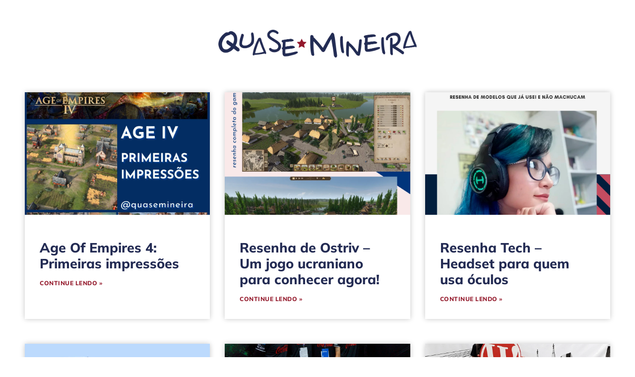

--- FILE ---
content_type: text/css; charset=UTF-8
request_url: https://quasemineira.com.br/wp-content/themes/hello-child/style.css?ver=1.0.0
body_size: 115
content:
/* 
Theme Name: Hello Child
Theme URI: https://github.com/elementor/hello-theme/
Description: Tema filho desenvolvido para o blog Saastisfeito
Author: Stephanie Ferreira
Author URI: https://quasemineira.com.br/portfolio
Template: hello-elementor
Version: 1.0
Text Domain: hello-child
License: GNU General Public License v3 or later.
License URI: https://www.gnu.org/licenses/gpl-3.0.html

*/

/*
    Add your custom styles here
*/

add_theme_support( 'responsive-embeds' );

--- FILE ---
content_type: text/css; charset=UTF-8
request_url: https://quasemineira.com.br/wp-content/uploads/elementor/css/post-14564.css?ver=1768579814
body_size: 536
content:
.elementor-kit-14564{--e-global-color-primary:#93182A;--e-global-color-secondary:#232B53;--e-global-color-text:#1D1E1D;--e-global-color-accent:#1666A7;--e-global-color-3472f07:#FAF9F9;--e-global-typography-primary-font-family:"Mulish";--e-global-typography-primary-font-weight:600;--e-global-typography-secondary-font-family:"Mulish";--e-global-typography-secondary-font-weight:400;--e-global-typography-text-font-family:"Mulish";--e-global-typography-text-font-weight:400;--e-global-typography-accent-font-family:"Mulish";--e-global-typography-accent-font-weight:500;font-family:"Mulish", Sans-serif;}.elementor-kit-14564 button,.elementor-kit-14564 input[type="button"],.elementor-kit-14564 input[type="submit"],.elementor-kit-14564 .elementor-button{background-color:var( --e-global-color-secondary );font-size:14px;text-transform:uppercase;letter-spacing:1px;color:#FFFFFF;border-style:none;border-radius:0px 0px 0px 0px;}.elementor-kit-14564 button:hover,.elementor-kit-14564 button:focus,.elementor-kit-14564 input[type="button"]:hover,.elementor-kit-14564 input[type="button"]:focus,.elementor-kit-14564 input[type="submit"]:hover,.elementor-kit-14564 input[type="submit"]:focus,.elementor-kit-14564 .elementor-button:hover,.elementor-kit-14564 .elementor-button:focus{background-color:var( --e-global-color-accent );color:#FFFFFF;border-style:none;}.elementor-kit-14564 e-page-transition{background-color:#FFBC7D;}.elementor-kit-14564 a{color:#2E3A6A;font-weight:500;}.elementor-kit-14564 a:hover{color:var( --e-global-color-accent );}.elementor-kit-14564 h1{font-size:2em;font-weight:800;}.elementor-kit-14564 h2{color:var( --e-global-color-secondary );font-size:1.5em;font-weight:800;line-height:1.4em;}.elementor-kit-14564 h3{color:var( --e-global-color-secondary );font-size:1.17em;font-weight:800;line-height:1.2em;}.elementor-kit-14564 h4{color:var( --e-global-color-secondary );font-size:1em;line-height:1.2em;}.elementor-kit-14564 label{color:#36373A;}.elementor-kit-14564 input:not([type="button"]):not([type="submit"]),.elementor-kit-14564 textarea,.elementor-kit-14564 .elementor-field-textual{border-style:solid;border-width:0px 0px 0px 0px;padding:14px 28px 14px 28px;}.elementor-section.elementor-section-boxed > .elementor-container{max-width:1200px;}.e-con{--container-max-width:1200px;}.elementor-widget:not(:last-child){margin-block-end:20px;}.elementor-element{--widgets-spacing:20px 20px;--widgets-spacing-row:20px;--widgets-spacing-column:20px;}{}h1.entry-title{display:var(--page-title-display);}.site-header .site-branding{flex-direction:column;align-items:stretch;}.site-header{padding-inline-end:0px;padding-inline-start:0px;}.site-footer .site-branding{flex-direction:column;align-items:stretch;}@media(max-width:1024px){.elementor-section.elementor-section-boxed > .elementor-container{max-width:1024px;}.e-con{--container-max-width:1024px;}}@media(max-width:767px){.elementor-section.elementor-section-boxed > .elementor-container{max-width:767px;}.e-con{--container-max-width:767px;}}

--- FILE ---
content_type: text/css; charset=UTF-8
request_url: https://quasemineira.com.br/wp-content/uploads/elementor/css/post-14567.css?ver=1768579814
body_size: 87
content:
.elementor-14567 .elementor-element.elementor-element-3c15bb1{margin-top:50px;margin-bottom:50px;}.elementor-widget-image .widget-image-caption{color:var( --e-global-color-text );font-family:var( --e-global-typography-text-font-family ), Sans-serif;font-weight:var( --e-global-typography-text-font-weight );}.elementor-14567 .elementor-element.elementor-element-d630223{text-align:center;}.elementor-14567 .elementor-element.elementor-element-d630223 img{width:40%;}.elementor-theme-builder-content-area{height:400px;}.elementor-location-header:before, .elementor-location-footer:before{content:"";display:table;clear:both;}@media(max-width:767px){.elementor-14567 .elementor-element.elementor-element-3c15bb1{margin-top:0px;margin-bottom:0px;padding:15px 15px 15px 15px;}.elementor-14567 .elementor-element.elementor-element-d630223 img{width:100%;}}

--- FILE ---
content_type: text/css; charset=UTF-8
request_url: https://quasemineira.com.br/wp-content/uploads/elementor/css/post-14806.css?ver=1768580083
body_size: 513
content:
.elementor-widget-posts .elementor-button{background-color:var( --e-global-color-accent );font-family:var( --e-global-typography-accent-font-family ), Sans-serif;font-weight:var( --e-global-typography-accent-font-weight );}.elementor-widget-posts .elementor-post__title, .elementor-widget-posts .elementor-post__title a{color:var( --e-global-color-secondary );font-family:var( --e-global-typography-primary-font-family ), Sans-serif;font-weight:var( --e-global-typography-primary-font-weight );}.elementor-widget-posts .elementor-post__meta-data{font-family:var( --e-global-typography-secondary-font-family ), Sans-serif;font-weight:var( --e-global-typography-secondary-font-weight );}.elementor-widget-posts .elementor-post__excerpt p{font-family:var( --e-global-typography-text-font-family ), Sans-serif;font-weight:var( --e-global-typography-text-font-weight );}.elementor-widget-posts .elementor-post__read-more{color:var( --e-global-color-accent );}.elementor-widget-posts a.elementor-post__read-more{font-family:var( --e-global-typography-accent-font-family ), Sans-serif;font-weight:var( --e-global-typography-accent-font-weight );}.elementor-widget-posts .elementor-post__card .elementor-post__badge{background-color:var( --e-global-color-accent );font-family:var( --e-global-typography-accent-font-family ), Sans-serif;font-weight:var( --e-global-typography-accent-font-weight );}.elementor-widget-posts .elementor-pagination{font-family:var( --e-global-typography-secondary-font-family ), Sans-serif;font-weight:var( --e-global-typography-secondary-font-weight );}.elementor-widget-posts .e-load-more-message{font-family:var( --e-global-typography-secondary-font-family ), Sans-serif;font-weight:var( --e-global-typography-secondary-font-weight );}.elementor-14806 .elementor-element.elementor-element-6a0ba19{--grid-row-gap:50px;--grid-column-gap:30px;}.elementor-14806 .elementor-element.elementor-element-6a0ba19 .elementor-posts-container .elementor-post__thumbnail{padding-bottom:calc( 0.66 * 100% );}.elementor-14806 .elementor-element.elementor-element-6a0ba19:after{content:"0.66";}.elementor-14806 .elementor-element.elementor-element-6a0ba19 .elementor-post__thumbnail__link{width:100%;}.elementor-14806 .elementor-element.elementor-element-6a0ba19 .elementor-post__text{padding:30px 30px 30px 30px;}.elementor-14806 .elementor-element.elementor-element-6a0ba19 .elementor-post{box-shadow:0px 0px 10px 0px rgba(0, 0, 0, 0.22);background-color:#FFFFFF;}.elementor-14806 .elementor-element.elementor-element-6a0ba19.elementor-posts--thumbnail-left .elementor-post__thumbnail__link{margin-right:20px;}.elementor-14806 .elementor-element.elementor-element-6a0ba19.elementor-posts--thumbnail-right .elementor-post__thumbnail__link{margin-left:20px;}.elementor-14806 .elementor-element.elementor-element-6a0ba19.elementor-posts--thumbnail-top .elementor-post__thumbnail__link{margin-bottom:20px;}.elementor-14806 .elementor-element.elementor-element-6a0ba19 .elementor-post__title, .elementor-14806 .elementor-element.elementor-element-6a0ba19 .elementor-post__title a{font-family:"Mulish", Sans-serif;font-size:1.3em;font-weight:800;line-height:1.2em;}.elementor-14806 .elementor-element.elementor-element-6a0ba19 .elementor-post__title{margin-bottom:10px;}.elementor-14806 .elementor-element.elementor-element-6a0ba19 .elementor-post__read-more{color:var( --e-global-color-primary );}.elementor-14806 .elementor-element.elementor-element-6a0ba19 a.elementor-post__read-more{font-family:"Mulish", Sans-serif;font-weight:800;text-transform:uppercase;letter-spacing:0.5px;}.elementor-14806 .elementor-element.elementor-element-6a0ba19 .elementor-pagination{text-align:center;font-family:"Mulish", Sans-serif;font-size:12px;font-weight:800;text-transform:uppercase;margin-top:20px;}.elementor-14806 .elementor-element.elementor-element-6a0ba19 .elementor-pagination a.page-numbers:hover{color:var( --e-global-color-accent );}.elementor-14806 .elementor-element.elementor-element-6a0ba19 .elementor-pagination .page-numbers.current{color:var( --e-global-color-primary );}body:not(.rtl) .elementor-14806 .elementor-element.elementor-element-6a0ba19 .elementor-pagination .page-numbers:not(:first-child){margin-left:calc( 20px/2 );}body:not(.rtl) .elementor-14806 .elementor-element.elementor-element-6a0ba19 .elementor-pagination .page-numbers:not(:last-child){margin-right:calc( 20px/2 );}body.rtl .elementor-14806 .elementor-element.elementor-element-6a0ba19 .elementor-pagination .page-numbers:not(:first-child){margin-right:calc( 20px/2 );}body.rtl .elementor-14806 .elementor-element.elementor-element-6a0ba19 .elementor-pagination .page-numbers:not(:last-child){margin-left:calc( 20px/2 );}@media(max-width:767px){.elementor-14806 .elementor-element.elementor-element-6a0ba19{--grid-row-gap:30px;}.elementor-14806 .elementor-element.elementor-element-6a0ba19 .elementor-posts-container .elementor-post__thumbnail{padding-bottom:calc( 0.5 * 100% );}.elementor-14806 .elementor-element.elementor-element-6a0ba19:after{content:"0.5";}.elementor-14806 .elementor-element.elementor-element-6a0ba19 .elementor-post__thumbnail__link{width:100%;}.elementor-14806 .elementor-element.elementor-element-6a0ba19 .elementor-post__text{padding:15px 15px 15px 15px;}}

--- FILE ---
content_type: application/javascript; charset=utf-8
request_url: https://fundingchoicesmessages.google.com/f/AGSKWxXoXuga3XT7B5Ezxg1F89SomXAmt9zUPDIyV_mSd8EaJVworGb28OJLtEVjWLoVVhosoJVlN2D6JxZXAxC9EBIkfFpGOsCExWT-3TjFY97ioy4b8LFC_htd8MhtAiPVnI9AE5GMeAT-akaH1lBDp26AEHlYAhRpncIXkR4jvfVW9cGrAFC7Mtbil-SX/_/swfbin/ad3__ad_choices_/peeljs.php/delivery.php?pool_id=/adlesse.
body_size: -1288
content:
window['8f4ba2e4-34f9-4ef4-b018-00ba0d8e35e7'] = true;